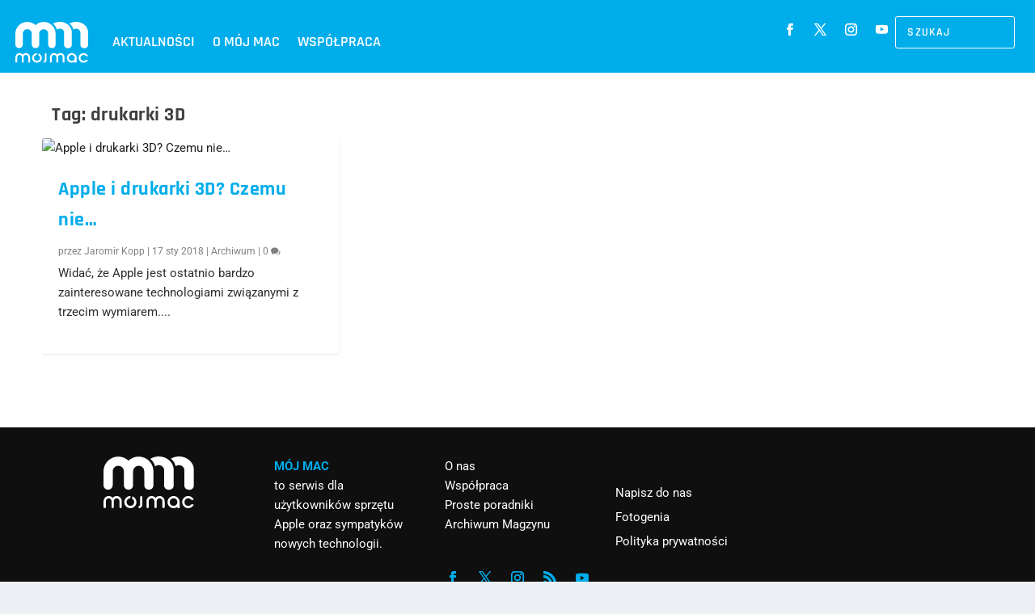

--- FILE ---
content_type: text/css
request_url: https://mojmac.pl/wp-content/et-cache/taxonomy/post_tag/72426/et-extra-dynamic-tb-72277-tb-72144-late.css?ver=1769631384
body_size: -121
content:
@font-face{font-family:ETmodules;font-display:block;src:url(//mojmac.pl/wp-content/themes/Extra/core/admin/fonts/modules/social/modules.eot);src:url(//mojmac.pl/wp-content/themes/Extra/core/admin/fonts/modules/social/modules.eot?#iefix) format("embedded-opentype"),url(//mojmac.pl/wp-content/themes/Extra/core/admin/fonts/modules/social/modules.woff) format("woff"),url(//mojmac.pl/wp-content/themes/Extra/core/admin/fonts/modules/social/modules.ttf) format("truetype"),url(//mojmac.pl/wp-content/themes/Extra/core/admin/fonts/modules/social/modules.svg#ETmodules) format("svg");font-weight:400;font-style:normal}

--- FILE ---
content_type: text/css
request_url: https://mojmac.pl/wp-content/et-cache/taxonomy/post_tag/72426/et-extra-dynamic-tb-72277-tb-72144-late.css
body_size: -92
content:
@font-face{font-family:ETmodules;font-display:block;src:url(//mojmac.pl/wp-content/themes/Extra/core/admin/fonts/modules/social/modules.eot);src:url(//mojmac.pl/wp-content/themes/Extra/core/admin/fonts/modules/social/modules.eot?#iefix) format("embedded-opentype"),url(//mojmac.pl/wp-content/themes/Extra/core/admin/fonts/modules/social/modules.woff) format("woff"),url(//mojmac.pl/wp-content/themes/Extra/core/admin/fonts/modules/social/modules.ttf) format("truetype"),url(//mojmac.pl/wp-content/themes/Extra/core/admin/fonts/modules/social/modules.svg#ETmodules) format("svg");font-weight:400;font-style:normal}